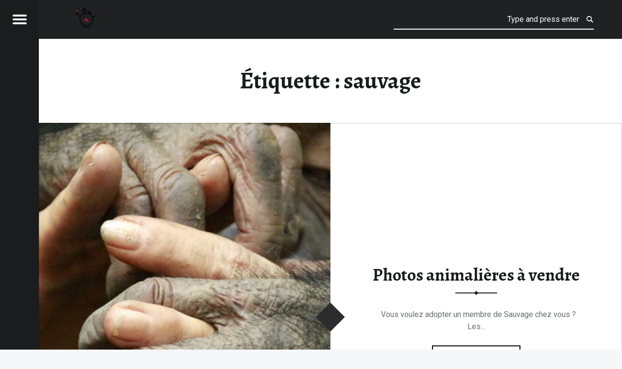

--- FILE ---
content_type: text/html; charset=UTF-8
request_url: http://48hchrono.fr/tag/sauvage
body_size: 12455
content:
<!doctype html>
<html lang="fr-FR" class="no-js">

<head>

<meta charset="UTF-8" />
<title>sauvage &#8211; 48h chrono &#8211; viens je t&#039;emmène</title>
<meta name='robots' content='max-image-preview:large' />
<meta name="viewport" content="width=device-width, initial-scale=1, maximum-scale=1" />
<link rel="profile" href="http://gmpg.org/xfn/11" />
<link rel="pingback" href="http://48hchrono.fr/xmlrpc.php" />
<link rel='dns-prefetch' href='//fonts.googleapis.com' />
<link rel="alternate" type="application/rss+xml" title="48h chrono - viens je t&#039;emmène &raquo; Flux" href="http://48hchrono.fr/feed" />
<link rel="alternate" type="application/rss+xml" title="48h chrono - viens je t&#039;emmène &raquo; Flux des commentaires" href="http://48hchrono.fr/comments/feed" />
<link rel="alternate" type="application/rss+xml" title="48h chrono - viens je t&#039;emmène &raquo; Flux de l’étiquette sauvage" href="http://48hchrono.fr/tag/sauvage/feed" />
		<!-- This site uses the Google Analytics by MonsterInsights plugin v9.11.1 - Using Analytics tracking - https://www.monsterinsights.com/ -->
		<!-- Remarque : MonsterInsights n’est actuellement pas configuré sur ce site. Le propriétaire doit authentifier son compte Google Analytics dans les réglages de MonsterInsights.  -->
					<!-- No tracking code set -->
				<!-- / Google Analytics by MonsterInsights -->
		<style id='wp-img-auto-sizes-contain-inline-css'>
img:is([sizes=auto i],[sizes^="auto," i]){contain-intrinsic-size:3000px 1500px}
/*# sourceURL=wp-img-auto-sizes-contain-inline-css */
</style>
<style id='wp-emoji-styles-inline-css'>

	img.wp-smiley, img.emoji {
		display: inline !important;
		border: none !important;
		box-shadow: none !important;
		height: 1em !important;
		width: 1em !important;
		margin: 0 0.07em !important;
		vertical-align: -0.1em !important;
		background: none !important;
		padding: 0 !important;
	}
/*# sourceURL=wp-emoji-styles-inline-css */
</style>
<style id='wp-block-library-inline-css'>
:root{--wp-block-synced-color:#7a00df;--wp-block-synced-color--rgb:122,0,223;--wp-bound-block-color:var(--wp-block-synced-color);--wp-editor-canvas-background:#ddd;--wp-admin-theme-color:#007cba;--wp-admin-theme-color--rgb:0,124,186;--wp-admin-theme-color-darker-10:#006ba1;--wp-admin-theme-color-darker-10--rgb:0,107,160.5;--wp-admin-theme-color-darker-20:#005a87;--wp-admin-theme-color-darker-20--rgb:0,90,135;--wp-admin-border-width-focus:2px}@media (min-resolution:192dpi){:root{--wp-admin-border-width-focus:1.5px}}.wp-element-button{cursor:pointer}:root .has-very-light-gray-background-color{background-color:#eee}:root .has-very-dark-gray-background-color{background-color:#313131}:root .has-very-light-gray-color{color:#eee}:root .has-very-dark-gray-color{color:#313131}:root .has-vivid-green-cyan-to-vivid-cyan-blue-gradient-background{background:linear-gradient(135deg,#00d084,#0693e3)}:root .has-purple-crush-gradient-background{background:linear-gradient(135deg,#34e2e4,#4721fb 50%,#ab1dfe)}:root .has-hazy-dawn-gradient-background{background:linear-gradient(135deg,#faaca8,#dad0ec)}:root .has-subdued-olive-gradient-background{background:linear-gradient(135deg,#fafae1,#67a671)}:root .has-atomic-cream-gradient-background{background:linear-gradient(135deg,#fdd79a,#004a59)}:root .has-nightshade-gradient-background{background:linear-gradient(135deg,#330968,#31cdcf)}:root .has-midnight-gradient-background{background:linear-gradient(135deg,#020381,#2874fc)}:root{--wp--preset--font-size--normal:16px;--wp--preset--font-size--huge:42px}.has-regular-font-size{font-size:1em}.has-larger-font-size{font-size:2.625em}.has-normal-font-size{font-size:var(--wp--preset--font-size--normal)}.has-huge-font-size{font-size:var(--wp--preset--font-size--huge)}.has-text-align-center{text-align:center}.has-text-align-left{text-align:left}.has-text-align-right{text-align:right}.has-fit-text{white-space:nowrap!important}#end-resizable-editor-section{display:none}.aligncenter{clear:both}.items-justified-left{justify-content:flex-start}.items-justified-center{justify-content:center}.items-justified-right{justify-content:flex-end}.items-justified-space-between{justify-content:space-between}.screen-reader-text{border:0;clip-path:inset(50%);height:1px;margin:-1px;overflow:hidden;padding:0;position:absolute;width:1px;word-wrap:normal!important}.screen-reader-text:focus{background-color:#ddd;clip-path:none;color:#444;display:block;font-size:1em;height:auto;left:5px;line-height:normal;padding:15px 23px 14px;text-decoration:none;top:5px;width:auto;z-index:100000}html :where(.has-border-color){border-style:solid}html :where([style*=border-top-color]){border-top-style:solid}html :where([style*=border-right-color]){border-right-style:solid}html :where([style*=border-bottom-color]){border-bottom-style:solid}html :where([style*=border-left-color]){border-left-style:solid}html :where([style*=border-width]){border-style:solid}html :where([style*=border-top-width]){border-top-style:solid}html :where([style*=border-right-width]){border-right-style:solid}html :where([style*=border-bottom-width]){border-bottom-style:solid}html :where([style*=border-left-width]){border-left-style:solid}html :where(img[class*=wp-image-]){height:auto;max-width:100%}:where(figure){margin:0 0 1em}html :where(.is-position-sticky){--wp-admin--admin-bar--position-offset:var(--wp-admin--admin-bar--height,0px)}@media screen and (max-width:600px){html :where(.is-position-sticky){--wp-admin--admin-bar--position-offset:0px}}

/*# sourceURL=wp-block-library-inline-css */
</style><style id='wp-block-paragraph-inline-css'>
.is-small-text{font-size:.875em}.is-regular-text{font-size:1em}.is-large-text{font-size:2.25em}.is-larger-text{font-size:3em}.has-drop-cap:not(:focus):first-letter{float:left;font-size:8.4em;font-style:normal;font-weight:100;line-height:.68;margin:.05em .1em 0 0;text-transform:uppercase}body.rtl .has-drop-cap:not(:focus):first-letter{float:none;margin-left:.1em}p.has-drop-cap.has-background{overflow:hidden}:root :where(p.has-background){padding:1.25em 2.375em}:where(p.has-text-color:not(.has-link-color)) a{color:inherit}p.has-text-align-left[style*="writing-mode:vertical-lr"],p.has-text-align-right[style*="writing-mode:vertical-rl"]{rotate:180deg}
/*# sourceURL=http://48hchrono.fr/wp-includes/blocks/paragraph/style.min.css */
</style>
<style id='global-styles-inline-css'>
:root{--wp--preset--aspect-ratio--square: 1;--wp--preset--aspect-ratio--4-3: 4/3;--wp--preset--aspect-ratio--3-4: 3/4;--wp--preset--aspect-ratio--3-2: 3/2;--wp--preset--aspect-ratio--2-3: 2/3;--wp--preset--aspect-ratio--16-9: 16/9;--wp--preset--aspect-ratio--9-16: 9/16;--wp--preset--color--black: #000000;--wp--preset--color--cyan-bluish-gray: #abb8c3;--wp--preset--color--white: #ffffff;--wp--preset--color--pale-pink: #f78da7;--wp--preset--color--vivid-red: #cf2e2e;--wp--preset--color--luminous-vivid-orange: #ff6900;--wp--preset--color--luminous-vivid-amber: #fcb900;--wp--preset--color--light-green-cyan: #7bdcb5;--wp--preset--color--vivid-green-cyan: #00d084;--wp--preset--color--pale-cyan-blue: #8ed1fc;--wp--preset--color--vivid-cyan-blue: #0693e3;--wp--preset--color--vivid-purple: #9b51e0;--wp--preset--gradient--vivid-cyan-blue-to-vivid-purple: linear-gradient(135deg,rgb(6,147,227) 0%,rgb(155,81,224) 100%);--wp--preset--gradient--light-green-cyan-to-vivid-green-cyan: linear-gradient(135deg,rgb(122,220,180) 0%,rgb(0,208,130) 100%);--wp--preset--gradient--luminous-vivid-amber-to-luminous-vivid-orange: linear-gradient(135deg,rgb(252,185,0) 0%,rgb(255,105,0) 100%);--wp--preset--gradient--luminous-vivid-orange-to-vivid-red: linear-gradient(135deg,rgb(255,105,0) 0%,rgb(207,46,46) 100%);--wp--preset--gradient--very-light-gray-to-cyan-bluish-gray: linear-gradient(135deg,rgb(238,238,238) 0%,rgb(169,184,195) 100%);--wp--preset--gradient--cool-to-warm-spectrum: linear-gradient(135deg,rgb(74,234,220) 0%,rgb(151,120,209) 20%,rgb(207,42,186) 40%,rgb(238,44,130) 60%,rgb(251,105,98) 80%,rgb(254,248,76) 100%);--wp--preset--gradient--blush-light-purple: linear-gradient(135deg,rgb(255,206,236) 0%,rgb(152,150,240) 100%);--wp--preset--gradient--blush-bordeaux: linear-gradient(135deg,rgb(254,205,165) 0%,rgb(254,45,45) 50%,rgb(107,0,62) 100%);--wp--preset--gradient--luminous-dusk: linear-gradient(135deg,rgb(255,203,112) 0%,rgb(199,81,192) 50%,rgb(65,88,208) 100%);--wp--preset--gradient--pale-ocean: linear-gradient(135deg,rgb(255,245,203) 0%,rgb(182,227,212) 50%,rgb(51,167,181) 100%);--wp--preset--gradient--electric-grass: linear-gradient(135deg,rgb(202,248,128) 0%,rgb(113,206,126) 100%);--wp--preset--gradient--midnight: linear-gradient(135deg,rgb(2,3,129) 0%,rgb(40,116,252) 100%);--wp--preset--font-size--small: 13px;--wp--preset--font-size--medium: 20px;--wp--preset--font-size--large: 36px;--wp--preset--font-size--x-large: 42px;--wp--preset--spacing--20: 0.44rem;--wp--preset--spacing--30: 0.67rem;--wp--preset--spacing--40: 1rem;--wp--preset--spacing--50: 1.5rem;--wp--preset--spacing--60: 2.25rem;--wp--preset--spacing--70: 3.38rem;--wp--preset--spacing--80: 5.06rem;--wp--preset--shadow--natural: 6px 6px 9px rgba(0, 0, 0, 0.2);--wp--preset--shadow--deep: 12px 12px 50px rgba(0, 0, 0, 0.4);--wp--preset--shadow--sharp: 6px 6px 0px rgba(0, 0, 0, 0.2);--wp--preset--shadow--outlined: 6px 6px 0px -3px rgb(255, 255, 255), 6px 6px rgb(0, 0, 0);--wp--preset--shadow--crisp: 6px 6px 0px rgb(0, 0, 0);}:where(.is-layout-flex){gap: 0.5em;}:where(.is-layout-grid){gap: 0.5em;}body .is-layout-flex{display: flex;}.is-layout-flex{flex-wrap: wrap;align-items: center;}.is-layout-flex > :is(*, div){margin: 0;}body .is-layout-grid{display: grid;}.is-layout-grid > :is(*, div){margin: 0;}:where(.wp-block-columns.is-layout-flex){gap: 2em;}:where(.wp-block-columns.is-layout-grid){gap: 2em;}:where(.wp-block-post-template.is-layout-flex){gap: 1.25em;}:where(.wp-block-post-template.is-layout-grid){gap: 1.25em;}.has-black-color{color: var(--wp--preset--color--black) !important;}.has-cyan-bluish-gray-color{color: var(--wp--preset--color--cyan-bluish-gray) !important;}.has-white-color{color: var(--wp--preset--color--white) !important;}.has-pale-pink-color{color: var(--wp--preset--color--pale-pink) !important;}.has-vivid-red-color{color: var(--wp--preset--color--vivid-red) !important;}.has-luminous-vivid-orange-color{color: var(--wp--preset--color--luminous-vivid-orange) !important;}.has-luminous-vivid-amber-color{color: var(--wp--preset--color--luminous-vivid-amber) !important;}.has-light-green-cyan-color{color: var(--wp--preset--color--light-green-cyan) !important;}.has-vivid-green-cyan-color{color: var(--wp--preset--color--vivid-green-cyan) !important;}.has-pale-cyan-blue-color{color: var(--wp--preset--color--pale-cyan-blue) !important;}.has-vivid-cyan-blue-color{color: var(--wp--preset--color--vivid-cyan-blue) !important;}.has-vivid-purple-color{color: var(--wp--preset--color--vivid-purple) !important;}.has-black-background-color{background-color: var(--wp--preset--color--black) !important;}.has-cyan-bluish-gray-background-color{background-color: var(--wp--preset--color--cyan-bluish-gray) !important;}.has-white-background-color{background-color: var(--wp--preset--color--white) !important;}.has-pale-pink-background-color{background-color: var(--wp--preset--color--pale-pink) !important;}.has-vivid-red-background-color{background-color: var(--wp--preset--color--vivid-red) !important;}.has-luminous-vivid-orange-background-color{background-color: var(--wp--preset--color--luminous-vivid-orange) !important;}.has-luminous-vivid-amber-background-color{background-color: var(--wp--preset--color--luminous-vivid-amber) !important;}.has-light-green-cyan-background-color{background-color: var(--wp--preset--color--light-green-cyan) !important;}.has-vivid-green-cyan-background-color{background-color: var(--wp--preset--color--vivid-green-cyan) !important;}.has-pale-cyan-blue-background-color{background-color: var(--wp--preset--color--pale-cyan-blue) !important;}.has-vivid-cyan-blue-background-color{background-color: var(--wp--preset--color--vivid-cyan-blue) !important;}.has-vivid-purple-background-color{background-color: var(--wp--preset--color--vivid-purple) !important;}.has-black-border-color{border-color: var(--wp--preset--color--black) !important;}.has-cyan-bluish-gray-border-color{border-color: var(--wp--preset--color--cyan-bluish-gray) !important;}.has-white-border-color{border-color: var(--wp--preset--color--white) !important;}.has-pale-pink-border-color{border-color: var(--wp--preset--color--pale-pink) !important;}.has-vivid-red-border-color{border-color: var(--wp--preset--color--vivid-red) !important;}.has-luminous-vivid-orange-border-color{border-color: var(--wp--preset--color--luminous-vivid-orange) !important;}.has-luminous-vivid-amber-border-color{border-color: var(--wp--preset--color--luminous-vivid-amber) !important;}.has-light-green-cyan-border-color{border-color: var(--wp--preset--color--light-green-cyan) !important;}.has-vivid-green-cyan-border-color{border-color: var(--wp--preset--color--vivid-green-cyan) !important;}.has-pale-cyan-blue-border-color{border-color: var(--wp--preset--color--pale-cyan-blue) !important;}.has-vivid-cyan-blue-border-color{border-color: var(--wp--preset--color--vivid-cyan-blue) !important;}.has-vivid-purple-border-color{border-color: var(--wp--preset--color--vivid-purple) !important;}.has-vivid-cyan-blue-to-vivid-purple-gradient-background{background: var(--wp--preset--gradient--vivid-cyan-blue-to-vivid-purple) !important;}.has-light-green-cyan-to-vivid-green-cyan-gradient-background{background: var(--wp--preset--gradient--light-green-cyan-to-vivid-green-cyan) !important;}.has-luminous-vivid-amber-to-luminous-vivid-orange-gradient-background{background: var(--wp--preset--gradient--luminous-vivid-amber-to-luminous-vivid-orange) !important;}.has-luminous-vivid-orange-to-vivid-red-gradient-background{background: var(--wp--preset--gradient--luminous-vivid-orange-to-vivid-red) !important;}.has-very-light-gray-to-cyan-bluish-gray-gradient-background{background: var(--wp--preset--gradient--very-light-gray-to-cyan-bluish-gray) !important;}.has-cool-to-warm-spectrum-gradient-background{background: var(--wp--preset--gradient--cool-to-warm-spectrum) !important;}.has-blush-light-purple-gradient-background{background: var(--wp--preset--gradient--blush-light-purple) !important;}.has-blush-bordeaux-gradient-background{background: var(--wp--preset--gradient--blush-bordeaux) !important;}.has-luminous-dusk-gradient-background{background: var(--wp--preset--gradient--luminous-dusk) !important;}.has-pale-ocean-gradient-background{background: var(--wp--preset--gradient--pale-ocean) !important;}.has-electric-grass-gradient-background{background: var(--wp--preset--gradient--electric-grass) !important;}.has-midnight-gradient-background{background: var(--wp--preset--gradient--midnight) !important;}.has-small-font-size{font-size: var(--wp--preset--font-size--small) !important;}.has-medium-font-size{font-size: var(--wp--preset--font-size--medium) !important;}.has-large-font-size{font-size: var(--wp--preset--font-size--large) !important;}.has-x-large-font-size{font-size: var(--wp--preset--font-size--x-large) !important;}
/*# sourceURL=global-styles-inline-css */
</style>

<style id='classic-theme-styles-inline-css'>
/*! This file is auto-generated */
.wp-block-button__link{color:#fff;background-color:#32373c;border-radius:9999px;box-shadow:none;text-decoration:none;padding:calc(.667em + 2px) calc(1.333em + 2px);font-size:1.125em}.wp-block-file__button{background:#32373c;color:#fff;text-decoration:none}
/*# sourceURL=/wp-includes/css/classic-themes.min.css */
</style>
<link rel='stylesheet' id='receptar-google-fonts-css' href='http://fonts.googleapis.com/css?family=Roboto%7CRoboto+Condensed%3A400%2C300%7CAlegreya%3A400%2C700&#038;subset&#038;ver=2.0.5' media='all' />
<link rel='stylesheet' id='genericons-neue-css' href='http://48hchrono.fr/wp-content/themes/receptar/assets/fonts/genericons-neue/genericons-neue.css?ver=2.0.5' media='all' />
<link rel='stylesheet' id='receptar-starter-css' href='http://48hchrono.fr/wp-content/themes/receptar/assets/css/starter.css?ver=2.0.5' media='all' />
<link rel='stylesheet' id='receptar-main-css' href='http://48hchrono.fr/wp-content/themes/receptar/assets/css/main.css?ver=2.0.5' media='all' />
<link rel='stylesheet' id='receptar-colors-css' href='http://48hchrono.fr/wp-content/themes/receptar/assets/css/colors.css?ver=2.0.5' media='all' />
<style id='receptar-inline-css'>
/* START CSS variables */
:root { 
 --color-accent: #000000;
}
/* END CSS variables */
/*# sourceURL=receptar-inline-css */
</style>
<link rel='stylesheet' id='receptar-stylesheet-css' href='http://48hchrono.fr/wp-content/themes/receptar/style.css?ver=2.0.5' media='all' />
<script src="http://48hchrono.fr/wp-content/themes/receptar/assets/js/vendor/css-vars-ponyfill/css-vars-ponyfill.min.js?ver=v2.4.7" id="css-vars-ponyfill-js"></script>
<script id="css-vars-ponyfill-js-after">
window.onload = function() {
	cssVars( {
		onlyVars: true,
		exclude: 'link:not([href^="http://48hchrono.fr/wp-content/themes"])'
	} );
};
//# sourceURL=css-vars-ponyfill-js-after
</script>
<script src="http://48hchrono.fr/wp-includes/js/jquery/jquery.min.js?ver=3.7.1" id="jquery-core-js"></script>
<script src="http://48hchrono.fr/wp-includes/js/jquery/jquery-migrate.min.js?ver=3.4.1" id="jquery-migrate-js"></script>
<link rel="https://api.w.org/" href="http://48hchrono.fr/wp-json/" /><link rel="alternate" title="JSON" type="application/json" href="http://48hchrono.fr/wp-json/wp/v2/tags/309" /><link rel="EditURI" type="application/rsd+xml" title="RSD" href="http://48hchrono.fr/xmlrpc.php?rsd" />
<meta name="generator" content="WordPress 6.9" />

        <script type="text/javascript">
            var jQueryMigrateHelperHasSentDowngrade = false;

			window.onerror = function( msg, url, line, col, error ) {
				// Break out early, do not processing if a downgrade reqeust was already sent.
				if ( jQueryMigrateHelperHasSentDowngrade ) {
					return true;
                }

				var xhr = new XMLHttpRequest();
				var nonce = 'd6dc94e85b';
				var jQueryFunctions = [
					'andSelf',
					'browser',
					'live',
					'boxModel',
					'support.boxModel',
					'size',
					'swap',
					'clean',
					'sub',
                ];
				var match_pattern = /\)\.(.+?) is not a function/;
                var erroredFunction = msg.match( match_pattern );

                // If there was no matching functions, do not try to downgrade.
                if ( null === erroredFunction || typeof erroredFunction !== 'object' || typeof erroredFunction[1] === "undefined" || -1 === jQueryFunctions.indexOf( erroredFunction[1] ) ) {
                    return true;
                }

                // Set that we've now attempted a downgrade request.
                jQueryMigrateHelperHasSentDowngrade = true;

				xhr.open( 'POST', 'http://48hchrono.fr/wp-admin/admin-ajax.php' );
				xhr.setRequestHeader( 'Content-Type', 'application/x-www-form-urlencoded' );
				xhr.onload = function () {
					var response,
                        reload = false;

					if ( 200 === xhr.status ) {
                        try {
                        	response = JSON.parse( xhr.response );

                        	reload = response.data.reload;
                        } catch ( e ) {
                        	reload = false;
                        }
                    }

					// Automatically reload the page if a deprecation caused an automatic downgrade, ensure visitors get the best possible experience.
					if ( reload ) {
						location.reload();
                    }
				};

				xhr.send( encodeURI( 'action=jquery-migrate-downgrade-version&_wpnonce=' + nonce ) );

				// Suppress error alerts in older browsers
				return true;
			}
        </script>

		<link rel="icon" href="http://48hchrono.fr/wp-content/uploads/2019/02/cropped-LOGO_48H_CHRONO-1-32x32.png" sizes="32x32" />
<link rel="icon" href="http://48hchrono.fr/wp-content/uploads/2019/02/cropped-LOGO_48H_CHRONO-1-192x192.png" sizes="192x192" />
<link rel="apple-touch-icon" href="http://48hchrono.fr/wp-content/uploads/2019/02/cropped-LOGO_48H_CHRONO-1-180x180.png" />
<meta name="msapplication-TileImage" content="http://48hchrono.fr/wp-content/uploads/2019/02/cropped-LOGO_48H_CHRONO-1-270x270.png" />
		<style id="wp-custom-css">
			/*
Vous pouvez ajouter du CSS personnalisé ici.

Cliquez sur l’icône d’aide ci-dessous pour en savoir plus.
*/

.site-banner h1 {
    font-size: 1.5rem;
}		</style>
		
</head>


<body class="archive is-not-singular is-posts-list not-front-page tag tag-309 tag-sauvage wp-custom-logo wp-theme-receptar">
<a name="top"></a>

<div id="page" class="hfeed site">
	<div class="site-inner">


<header id="masthead" class="site-header">

<div class="site-branding"><h2 class="screen-reader-text">sauvage &#8211; 48h chrono &#8211; viens je t&#039;emmène</h2><a id="site-title" class="site-title logo type-img" href="http://48hchrono.fr/" title="48h chrono - viens je t&#039;emmène | 50 week-ends insolites et fous à travers le monde ! FB 48hchrono-viens je t&#039;emmène et insta@48hchrono" rel="home"><img width="1772" height="1772" src="http://48hchrono.fr/wp-content/uploads/2019/02/cropped-LOGO_48H_CHRONO.png" class="" alt="48h chrono - viens je t&#039;emmène logo" title="48h chrono - viens je t&#039;emmène | 50 week-ends insolites et fous à travers le monde ! FB 48hchrono-viens je t&#039;emmène et insta@48hchrono" decoding="async" fetchpriority="high" srcset="http://48hchrono.fr/wp-content/uploads/2019/02/cropped-LOGO_48H_CHRONO.png 1772w, http://48hchrono.fr/wp-content/uploads/2019/02/cropped-LOGO_48H_CHRONO-595x595.png 595w, http://48hchrono.fr/wp-content/uploads/2019/02/cropped-LOGO_48H_CHRONO-768x768.png 768w, http://48hchrono.fr/wp-content/uploads/2019/02/cropped-LOGO_48H_CHRONO-960x960.png 960w" sizes="(max-width: 1772px) 100vw, 1772px" /><span class="screen-reader-text">48h chrono - viens je t&#039;emmène</span></a><div class="site-description">50 week-ends insolites et fous à travers le monde ! FB 48hchrono-viens je t&#039;emmène et insta@48hchrono</div></div>
<section id="secondary" class="secondary">
	<div class="secondary-content">
		<div class="secondary-content-container">
			<div class="site-branding"><h2 class="screen-reader-text">sauvage &#8211; 48h chrono &#8211; viens je t&#039;emmène</h2><a id="site-title" class="site-title logo type-img" href="http://48hchrono.fr/" title="48h chrono - viens je t&#039;emmène | 50 week-ends insolites et fous à travers le monde ! FB 48hchrono-viens je t&#039;emmène et insta@48hchrono" rel="home"><img width="1772" height="1772" src="http://48hchrono.fr/wp-content/uploads/2019/02/cropped-LOGO_48H_CHRONO.png" class="" alt="48h chrono - viens je t&#039;emmène logo" title="48h chrono - viens je t&#039;emmène | 50 week-ends insolites et fous à travers le monde ! FB 48hchrono-viens je t&#039;emmène et insta@48hchrono" decoding="async" srcset="http://48hchrono.fr/wp-content/uploads/2019/02/cropped-LOGO_48H_CHRONO.png 1772w, http://48hchrono.fr/wp-content/uploads/2019/02/cropped-LOGO_48H_CHRONO-595x595.png 595w, http://48hchrono.fr/wp-content/uploads/2019/02/cropped-LOGO_48H_CHRONO-768x768.png 768w, http://48hchrono.fr/wp-content/uploads/2019/02/cropped-LOGO_48H_CHRONO-960x960.png 960w" sizes="(max-width: 1772px) 100vw, 1772px" /><span class="screen-reader-text">48h chrono - viens je t&#039;emmène</span></a><div class="site-description">50 week-ends insolites et fous à travers le monde ! FB 48hchrono-viens je t&#039;emmène et insta@48hchrono</div></div>
			<nav id="site-navigation" class="main-navigation" aria-label="48h chrono - viens je t&#039;emmène site navigation">
				<a class="skip-link screen-reader-text" href="#content">Skip to content</a><div class="menu-main-navigation"><ul><li id="menu-item-4384" class="menu-item menu-item-type-post_type menu-item-object-post menu-item-4384"><a href="http://48hchrono.fr/qui-sommes-nous-2">QUI SOMMES-NOUS ?</a></li>
<li id="menu-item-5978" class="menu-item menu-item-type-post_type menu-item-object-post menu-item-5978"><a href="http://48hchrono.fr/?p=5954">WILD-EXPO PHOTO GRATUITE-DECEMBRE 2019-MARSEILLE-LES PHOTOS A VENDRE</a></li>
<li id="menu-item-4385" class="menu-item menu-item-type-post_type menu-item-object-post menu-item-4385"><a href="http://48hchrono.fr/trouvez-votre-experience">TROUVEZ VOTRE EXPERIENCE 48H CHRONO</a></li>
<li id="menu-item-4066" class="menu-item menu-item-type-post_type menu-item-object-post menu-item-4066"><a href="http://48hchrono.fr/aix-en-provence-le-charme-lart-et-lhistoire">Aix en Provence</a></li>
<li id="menu-item-5756" class="menu-item menu-item-type-post_type menu-item-object-post menu-item-5756"><a href="http://48hchrono.fr/road-trip-dans-le-tyrol-autrichien">Autriche : Road trip dans le Tyrol</a></li>
<li id="menu-item-4067" class="menu-item menu-item-type-post_type menu-item-object-post menu-item-4067"><a href="http://48hchrono.fr/48h-chrono-au-parc-asterix-pour-halloween">le parc Astérix en famille</a></li>
<li id="menu-item-278" class="menu-item menu-item-type-post_type menu-item-object-post menu-item-278"><a href="http://48hchrono.fr/48h-chrono-a-amsterdam">Amsterdam</a></li>
<li id="menu-item-1394" class="menu-item menu-item-type-post_type menu-item-object-post menu-item-1394"><a href="http://48hchrono.fr/48h-chrono-en-andalousie">Andalousie</a></li>
<li id="menu-item-5371" class="menu-item menu-item-type-post_type menu-item-object-post menu-item-5371"><a href="http://48hchrono.fr/week-end-a-athenes">Athènes</a></li>
<li id="menu-item-1028" class="menu-item menu-item-type-post_type menu-item-object-post menu-item-1028"><a href="http://48hchrono.fr/48h-chrono-pour-un-week-end-detox-aux-baux-de-provence">Baux de Provence</a></li>
<li id="menu-item-2322" class="menu-item menu-item-type-post_type menu-item-object-post menu-item-2322"><a href="http://48hchrono.fr/48h-chrono-pour-un-noel-nudiste">Baden Baden en Allemagne</a></li>
<li id="menu-item-2698" class="menu-item menu-item-type-post_type menu-item-object-post menu-item-2698"><a href="http://48hchrono.fr/48h-chrono-et-le-tresor-de-bergeinfahrt">Bavière : roman photo</a></li>
<li id="menu-item-3779" class="menu-item menu-item-type-post_type menu-item-object-post menu-item-3779"><a href="http://48hchrono.fr/48h-chrono-a-biarritz">Biarritz</a></li>
<li id="menu-item-3954" class="menu-item menu-item-type-post_type menu-item-object-post menu-item-3954"><a href="http://48hchrono.fr/48h-chrono-et-les-mysterieuses-cites-de-jade-du-belize">Belize (Amérique centrale)</a></li>
<li id="menu-item-5759" class="menu-item menu-item-type-post_type menu-item-object-post menu-item-5759"><a href="http://48hchrono.fr/week-end-en-boheme-le-charme-et-la-magie-de-karlovy-vary">Bohême : le charme et la magie de Karlovy Vary</a></li>
<li id="menu-item-5758" class="menu-item menu-item-type-post_type menu-item-object-post menu-item-5758"><a href="http://48hchrono.fr/week-end-nature-et-decompression-totale-dans-des-cabanes-en-bois">Cabanes en bois</a></li>
<li id="menu-item-2052" class="menu-item menu-item-type-post_type menu-item-object-post menu-item-2052"><a href="http://48hchrono.fr/48h-chrono-a-bordeaux">Bordeaux</a></li>
<li id="menu-item-438" class="menu-item menu-item-type-post_type menu-item-object-post menu-item-438"><a href="http://48hchrono.fr/48h-chrono-a-bruxelles">Bruxelles</a></li>
<li id="menu-item-4304" class="menu-item menu-item-type-post_type menu-item-object-post menu-item-4304"><a href="http://48hchrono.fr/48h-chrono-pour-aider-les-chimpanzes-du-cameroun">Cameroun</a></li>
<li id="menu-item-446" class="menu-item menu-item-type-post_type menu-item-object-post menu-item-446"><a href="http://48hchrono.fr/48h-chrono-en-catalogne">Catalogne</a></li>
<li id="menu-item-1249" class="menu-item menu-item-type-post_type menu-item-object-post menu-item-1249"><a href="http://48hchrono.fr/48h-chrono-pour-vivre-cannes-comme-une-star">Cannes comme une star</a></li>
<li id="menu-item-5370" class="menu-item menu-item-type-post_type menu-item-object-post menu-item-5370"><a href="http://48hchrono.fr/parenthese-enchantee-au-chateau-saint-martin-spa">Château Saint Martin &#038; SPA</a></li>
<li id="menu-item-242" class="menu-item menu-item-type-post_type menu-item-object-post menu-item-242"><a href="http://48hchrono.fr/croatie">Croatie</a></li>
<li id="menu-item-2366" class="menu-item menu-item-type-post_type menu-item-object-post menu-item-2366"><a href="http://48hchrono.fr/48h-chrono-en-croisiere">Croisière en mediterranée</a></li>
<li id="menu-item-1306" class="menu-item menu-item-type-post_type menu-item-object-post menu-item-1306"><a href="http://48hchrono.fr/48h-chrono-pour-un-week-end-enfants-disneyland-paris">Disneyland Paris : nos bons plans</a></li>
<li id="menu-item-1184" class="menu-item menu-item-type-post_type menu-item-object-post menu-item-1184"><a href="http://48hchrono.fr/48h-chrono-dans-les-plus-beaux-chateaux-decosse">Ecosse : les plus beaux châteaux</a></li>
<li id="menu-item-244" class="menu-item menu-item-type-post_type menu-item-object-post menu-item-244"><a href="http://48hchrono.fr/hello-world">Fès</a></li>
<li id="menu-item-2859" class="menu-item menu-item-type-post_type menu-item-object-post menu-item-2859"><a href="http://48hchrono.fr/geneve-petits-prix-pour-grand-luxe">Genève</a></li>
<li id="menu-item-239" class="menu-item menu-item-type-post_type menu-item-object-post menu-item-239"><a href="http://48hchrono.fr/48h-chrono-a-ibiza">Ibiza</a></li>
<li id="menu-item-241" class="menu-item menu-item-type-post_type menu-item-object-post menu-item-241"><a href="http://48hchrono.fr/48h-chrono-a-istanbul">Istanbul</a></li>
<li id="menu-item-5373" class="menu-item menu-item-type-post_type menu-item-object-post menu-item-5373"><a href="http://48hchrono.fr/48h-chrono-a-la-new-orleans">La Nouvelle Orleans</a></li>
<li id="menu-item-1118" class="menu-item menu-item-type-post_type menu-item-object-post menu-item-1118"><a href="http://48hchrono.fr/48h-chrono-dans-le-bassin-darcachon">Le bassin d&rsquo;Arcachon</a></li>
<li id="menu-item-2286" class="menu-item menu-item-type-post_type menu-item-object-post menu-item-2286"><a href="http://48hchrono.fr/48h-chrono-au-loch-ness">Le Loch Ness</a></li>
<li id="menu-item-891" class="menu-item menu-item-type-post_type menu-item-object-post menu-item-891"><a href="http://48hchrono.fr/48h-chrono-dans-les-palais-de-la-riviera">Les palais de la Riviera</a></li>
<li id="menu-item-1483" class="menu-item menu-item-type-post_type menu-item-object-post menu-item-1483"><a href="http://48hchrono.fr/48h-chrono-au-portugal">Lisbonne et Faro</a></li>
<li id="menu-item-5137" class="menu-item menu-item-type-post_type menu-item-object-post menu-item-5137"><a href="http://48hchrono.fr/lile-de-re">L&rsquo;île de Ré</a></li>
<li id="menu-item-314" class="menu-item menu-item-type-post_type menu-item-object-post menu-item-314"><a href="http://48hchrono.fr/48h-chrono-sur-lile-de-skye-en-ecosse">L&rsquo;île de Skye en Ecosse</a></li>
<li id="menu-item-5372" class="menu-item menu-item-type-post_type menu-item-object-post menu-item-5372"><a href="http://48hchrono.fr/lile-de-re">L&rsquo;île de Ré</a></li>
<li id="menu-item-731" class="menu-item menu-item-type-post_type menu-item-object-post menu-item-731"><a href="http://48hchrono.fr/48h-chrono-a-londres">Londres</a></li>
<li id="menu-item-3242" class="menu-item menu-item-type-post_type menu-item-object-post menu-item-3242"><a href="http://48hchrono.fr/48h-chrono-a-malte">Malte</a></li>
<li id="menu-item-240" class="menu-item menu-item-type-post_type menu-item-object-post menu-item-240"><a href="http://48hchrono.fr/48h-chrono-a-madrid">Madrid</a></li>
<li id="menu-item-2527" class="menu-item menu-item-type-post_type menu-item-object-post menu-item-2527"><a href="http://48hchrono.fr/se-marier-en-islande">mariage en Islande</a></li>
<li id="menu-item-5138" class="menu-item menu-item-type-post_type menu-item-object-post menu-item-5138"><a href="http://48hchrono.fr/week-end-a-marseille">Marseille</a></li>
<li id="menu-item-3780" class="menu-item menu-item-type-post_type menu-item-object-post menu-item-3780"><a href="http://48hchrono.fr/one-year-of-wedding-epilogue">NOS MARIAGES A TRAVERS LE MONDE</a></li>
<li id="menu-item-1873" class="menu-item menu-item-type-post_type menu-item-object-post menu-item-1873"><a href="http://48hchrono.fr/48h-chrono-a-memphis">Memphis</a></li>
<li id="menu-item-243" class="menu-item menu-item-type-post_type menu-item-object-post menu-item-243"><a href="http://48hchrono.fr/test-essai-article">New York City</a></li>
<li id="menu-item-4525" class="menu-item menu-item-type-post_type menu-item-object-post menu-item-4525"><a href="http://48hchrono.fr/norfolk-au-pays-des-bebes-phoques">Norfolk : Au pays des bébés phoques</a></li>
<li id="menu-item-4382" class="menu-item menu-item-type-post_type menu-item-object-post menu-item-4382"><a href="http://48hchrono.fr/la-norvege-en-famille-a-noel">Norvège : Bergen</a></li>
<li id="menu-item-5979" class="menu-item menu-item-type-post_type menu-item-object-post menu-item-5979"><a href="http://48hchrono.fr/voyage-de-reve-a-nosy-be">Nosy Be</a></li>
<li id="menu-item-1779" class="menu-item menu-item-type-post_type menu-item-object-post menu-item-1779"><a href="http://48hchrono.fr/48h-chrono-a-orcieres">Orcières</a></li>
<li id="menu-item-1622" class="menu-item menu-item-type-post_type menu-item-object-post menu-item-1622"><a href="http://48hchrono.fr/48h-chrono-a-palma">Palma</a></li>
<li id="menu-item-974" class="menu-item menu-item-type-post_type menu-item-object-post menu-item-974"><a href="http://48hchrono.fr/48h-chrono-a-petra">Petra</a></li>
<li id="menu-item-3781" class="menu-item menu-item-type-post_type menu-item-object-post menu-item-3781"><a href="http://48hchrono.fr/road-trip-in-wild-poland">Pologne sauvage</a></li>
<li id="menu-item-479" class="menu-item menu-item-type-post_type menu-item-object-post menu-item-479"><a href="http://48hchrono.fr/48h-chrono-a-porquerolles">Porquerolles</a></li>
<li id="menu-item-2287" class="menu-item menu-item-type-post_type menu-item-object-post menu-item-2287"><a href="http://48hchrono.fr/48h-chrono-a-porto">Porto</a></li>
<li id="menu-item-3227" class="menu-item menu-item-type-post_type menu-item-object-post menu-item-3227"><a href="http://48hchrono.fr/72h-chrono-sur-lile-intense">L&rsquo;île de la Réunion en 3 jours</a></li>
<li id="menu-item-2699" class="menu-item menu-item-type-post_type menu-item-object-post menu-item-2699"><a href="http://48hchrono.fr/48h-chrono-a-reykjavic">Reykjavic</a></li>
<li id="menu-item-647" class="menu-item menu-item-type-post_type menu-item-object-post menu-item-647"><a href="http://48hchrono.fr/48h-chrono-a-rome">Rome</a></li>
<li id="menu-item-5981" class="menu-item menu-item-type-post_type menu-item-object-post menu-item-5981"><a href="http://48hchrono.fr/road-trip-dans-le-tyrol-autrichien">Road trip dans le Tyrol autrichien</a></li>
<li id="menu-item-4303" class="menu-item menu-item-type-post_type menu-item-object-post menu-item-4303"><a href="http://48hchrono.fr/48h-chrono-en-roumanie">Roumanie</a></li>
<li id="menu-item-4986" class="menu-item menu-item-type-post_type menu-item-object-post menu-item-4986"><a href="http://48hchrono.fr/serre-chevalier">Serre Chevalier</a></li>
<li id="menu-item-818" class="menu-item menu-item-type-post_type menu-item-object-post menu-item-818"><a href="http://48hchrono.fr/48h-chrono-fete-des-meres">Sète</a></li>
<li id="menu-item-562" class="menu-item menu-item-type-post_type menu-item-object-post menu-item-562"><a href="http://48hchrono.fr/48h-chrono-en-sicile">Sicile</a></li>
<li id="menu-item-2161" class="menu-item menu-item-type-post_type menu-item-object-post menu-item-2161"><a href="http://48hchrono.fr/ou-partir-en-vacances-en-famille-a-la-toussaint">Valencia en famille</a></li>
<li id="menu-item-2162" class="menu-item menu-item-type-post_type menu-item-object-post menu-item-2162"><a href="http://48hchrono.fr/48h-chrono-pour-un-week-end-luxe-vin-et-gastronomie-dans-le-var">Var : le Château de Berne : luxe, vin et gastronomie</a></li>
<li id="menu-item-2953" class="menu-item menu-item-type-post_type menu-item-object-post menu-item-2953"><a href="http://48hchrono.fr/lappel-de-la-foret-48h-chrono-a-vars">Vars</a></li>
<li id="menu-item-3782" class="menu-item menu-item-type-post_type menu-item-object-post menu-item-3782"><a href="http://48hchrono.fr/city-break-a-varsovie">Varsovie</a></li>
<li id="menu-item-511" class="menu-item menu-item-type-post_type menu-item-object-post menu-item-511"><a href="http://48hchrono.fr/48h-chrono-a-venise">Venise</a></li>
<li id="menu-item-4984" class="menu-item menu-item-type-post_type menu-item-object-post menu-item-4984"><a href="http://48hchrono.fr/week-end-a-vienne">Vienne</a></li>
<li id="menu-item-3226" class="menu-item menu-item-type-post_type menu-item-object-post menu-item-3226"><a href="http://48hchrono.fr/48h-chrono-a-vulcano">Vulcano</a></li>
<li id="menu-item-4383" class="menu-item menu-item-type-post_type menu-item-object-post menu-item-4383"><a href="http://48hchrono.fr/lexposition-sauvage-en-ligne">Nos photos animalières en vente</a></li>
<li id="menu-item-4985" class="menu-item menu-item-type-post_type menu-item-object-post menu-item-4985"><a href="http://48hchrono.fr/nos-bons-plans-ski">Nos bons plans ski</a></li>
<li id="menu-item-5980" class="menu-item menu-item-type-post_type menu-item-object-post menu-item-5980"><a href="http://48hchrono.fr/?p=5803">Podcasts animaliers pour la famille</a></li>
<li id="menu-item-5757" class="menu-item menu-item-type-post_type menu-item-object-post menu-item-5757"><a href="http://48hchrono.fr/whale-watching-en-mediterannee">WHALE WATCHING CHEZ NOUS</a></li>
<li id="menu-item-4987" class="menu-item menu-item-type-post_type menu-item-object-post menu-item-4987"><a href="http://48hchrono.fr/wildlife-photography-from-48hchrono">Wildlife Photography et reportages animaliers</a></li>
</ul></div>			</nav>

			
				<aside class="widget-area sidebar">
					<section id="text-3" class="widget widget_text">			<div class="textwidget"><h3>Allez viens, on t'emmène visiter le monde en 48h chrono. Parce que comme nous t'as une vie de dingue mais ta valise est toujours prête.</h3></div>
		</section>				</aside>

				
					</div>
	</div>

	<div class="secondary-controls">
		
		<button id="menu-toggle" class="menu-toggle" aria-controls="secondary" aria-expanded="false">
			<span class="hamburger-item"></span>
			<span class="hamburger-item"></span>
			<span class="hamburger-item"></span>
			<span class="screen-reader-text">Menu</span>
		</button>

			</div>
</section>

<aside id="site-header-widgets" class="widget-area site-header-widgets">
	
<form method="get" class="form-search" action="http://48hchrono.fr/">
	<label for="search-field" class="screen-reader-text">Search</label>
	<input type="search" value="" placeholder="Type and press enter" name="s" class="search-field" data-id="search-field" />
</form></aside>


</header>



<div id="content" class="site-content">
	<div id="primary" class="content-area">
		<main id="main" class="site-main clearfix">


	<section class="archives-listing">

		<header class="page-header">
			<h1 class="page-title">Étiquette : <span>sauvage</span></h1>		</header>

		<div id="posts" class="posts posts-list">
<article id="post-4216" class="post-4216 post type-post status-publish format-standard has-post-thumbnail hentry category-48hchrono tag-animaux-sauvages tag-decoration-maison tag-exposition-photo tag-photos-a-vendre tag-photos-animalieres tag-sauvage tag-tableaux-deco tag-tableaux-photos-animaux tag-widlife entry">

			<div class="entry-media">
			<figure class="post-thumbnail">
				<a href="http://48hchrono.fr/lexposition-sauvage-en-ligne" title="Photos animalières à vendre"><img width="480" height="640" src="http://48hchrono.fr/wp-content/uploads/2018/12/laplanètedessinges-480x640.jpg" class="attachment-thumbnail size-thumbnail wp-post-image" alt="" decoding="async" /></a>			</figure>
		</div>
	
	<div class="entry-inner">
		<div class="entry-inner-content"><header class="entry-header"><h1 class="entry-title"><a href="http://48hchrono.fr/lexposition-sauvage-en-ligne" rel="bookmark">Photos animalières à vendre</a></h1></header>		<div class="entry-content">
			<div class="entry-summary">
  Vous voulez adopter un membre de Sauvage chez vous ? Les&hellip;
</div>
<div class="link-more"><a href="http://48hchrono.fr/lexposition-sauvage-en-ligne" class="more-link">Continue reading<span class="screen-reader-text"> &ldquo;Photos animalières à vendre&rdquo;</span>&hellip;</a></div>
		</div>
		</div>	</div>

</article>
</div>
	</section>

	

		</main><!-- /#main -->
	</div><!-- /#primary -->
</div><!-- /#content -->



<footer id="colophon" class="site-footer">


<div class="site-footer-area footer-area-site-info">
	<div class="site-footer-area-inner site-info-inner">

		
		<div class="site-info">
			
				&copy; 2026 <a href="http://48hchrono.fr/">48h chrono &#8211; viens je t&#039;emmène</a>
				<span class="sep"> | </span>
				Using <a rel="nofollow" href="https://www.webmandesign.eu/portfolio/receptar-wordpress-theme/"><strong>Receptar</strong></a> <a rel="nofollow" href="https://wordpress.org/">WordPress</a> theme.				<span class="sep"> | </span>
				<a href="#top" id="back-to-top" class="back-to-top">Back to top &uarr;</a>

					</div>

		
	</div>
</div>


</footer>


	</div><!-- /.site-inner -->
</div><!-- /#page -->

<script type="speculationrules">
{"prefetch":[{"source":"document","where":{"and":[{"href_matches":"/*"},{"not":{"href_matches":["/wp-*.php","/wp-admin/*","/wp-content/uploads/*","/wp-content/*","/wp-content/plugins/*","/wp-content/themes/receptar/*","/*\\?(.+)"]}},{"not":{"selector_matches":"a[rel~=\"nofollow\"]"}},{"not":{"selector_matches":".no-prefetch, .no-prefetch a"}}]},"eagerness":"conservative"}]}
</script>
<script src="http://48hchrono.fr/wp-content/themes/receptar/assets/js/scripts-global.js?ver=2.0.5" id="receptar-scripts-global-js"></script>
<script src="http://48hchrono.fr/wp-content/themes/receptar/assets/js/skip-link-focus-fix.js?ver=2.0.5" id="receptar-skip-link-focus-fix-js"></script>
<script id="wp-emoji-settings" type="application/json">
{"baseUrl":"https://s.w.org/images/core/emoji/17.0.2/72x72/","ext":".png","svgUrl":"https://s.w.org/images/core/emoji/17.0.2/svg/","svgExt":".svg","source":{"concatemoji":"http://48hchrono.fr/wp-includes/js/wp-emoji-release.min.js?ver=6.9"}}
</script>
<script type="module">
/*! This file is auto-generated */
const a=JSON.parse(document.getElementById("wp-emoji-settings").textContent),o=(window._wpemojiSettings=a,"wpEmojiSettingsSupports"),s=["flag","emoji"];function i(e){try{var t={supportTests:e,timestamp:(new Date).valueOf()};sessionStorage.setItem(o,JSON.stringify(t))}catch(e){}}function c(e,t,n){e.clearRect(0,0,e.canvas.width,e.canvas.height),e.fillText(t,0,0);t=new Uint32Array(e.getImageData(0,0,e.canvas.width,e.canvas.height).data);e.clearRect(0,0,e.canvas.width,e.canvas.height),e.fillText(n,0,0);const a=new Uint32Array(e.getImageData(0,0,e.canvas.width,e.canvas.height).data);return t.every((e,t)=>e===a[t])}function p(e,t){e.clearRect(0,0,e.canvas.width,e.canvas.height),e.fillText(t,0,0);var n=e.getImageData(16,16,1,1);for(let e=0;e<n.data.length;e++)if(0!==n.data[e])return!1;return!0}function u(e,t,n,a){switch(t){case"flag":return n(e,"\ud83c\udff3\ufe0f\u200d\u26a7\ufe0f","\ud83c\udff3\ufe0f\u200b\u26a7\ufe0f")?!1:!n(e,"\ud83c\udde8\ud83c\uddf6","\ud83c\udde8\u200b\ud83c\uddf6")&&!n(e,"\ud83c\udff4\udb40\udc67\udb40\udc62\udb40\udc65\udb40\udc6e\udb40\udc67\udb40\udc7f","\ud83c\udff4\u200b\udb40\udc67\u200b\udb40\udc62\u200b\udb40\udc65\u200b\udb40\udc6e\u200b\udb40\udc67\u200b\udb40\udc7f");case"emoji":return!a(e,"\ud83e\u1fac8")}return!1}function f(e,t,n,a){let r;const o=(r="undefined"!=typeof WorkerGlobalScope&&self instanceof WorkerGlobalScope?new OffscreenCanvas(300,150):document.createElement("canvas")).getContext("2d",{willReadFrequently:!0}),s=(o.textBaseline="top",o.font="600 32px Arial",{});return e.forEach(e=>{s[e]=t(o,e,n,a)}),s}function r(e){var t=document.createElement("script");t.src=e,t.defer=!0,document.head.appendChild(t)}a.supports={everything:!0,everythingExceptFlag:!0},new Promise(t=>{let n=function(){try{var e=JSON.parse(sessionStorage.getItem(o));if("object"==typeof e&&"number"==typeof e.timestamp&&(new Date).valueOf()<e.timestamp+604800&&"object"==typeof e.supportTests)return e.supportTests}catch(e){}return null}();if(!n){if("undefined"!=typeof Worker&&"undefined"!=typeof OffscreenCanvas&&"undefined"!=typeof URL&&URL.createObjectURL&&"undefined"!=typeof Blob)try{var e="postMessage("+f.toString()+"("+[JSON.stringify(s),u.toString(),c.toString(),p.toString()].join(",")+"));",a=new Blob([e],{type:"text/javascript"});const r=new Worker(URL.createObjectURL(a),{name:"wpTestEmojiSupports"});return void(r.onmessage=e=>{i(n=e.data),r.terminate(),t(n)})}catch(e){}i(n=f(s,u,c,p))}t(n)}).then(e=>{for(const n in e)a.supports[n]=e[n],a.supports.everything=a.supports.everything&&a.supports[n],"flag"!==n&&(a.supports.everythingExceptFlag=a.supports.everythingExceptFlag&&a.supports[n]);var t;a.supports.everythingExceptFlag=a.supports.everythingExceptFlag&&!a.supports.flag,a.supports.everything||((t=a.source||{}).concatemoji?r(t.concatemoji):t.wpemoji&&t.twemoji&&(r(t.twemoji),r(t.wpemoji)))});
//# sourceURL=http://48hchrono.fr/wp-includes/js/wp-emoji-loader.min.js
</script>

</body>

</html>
